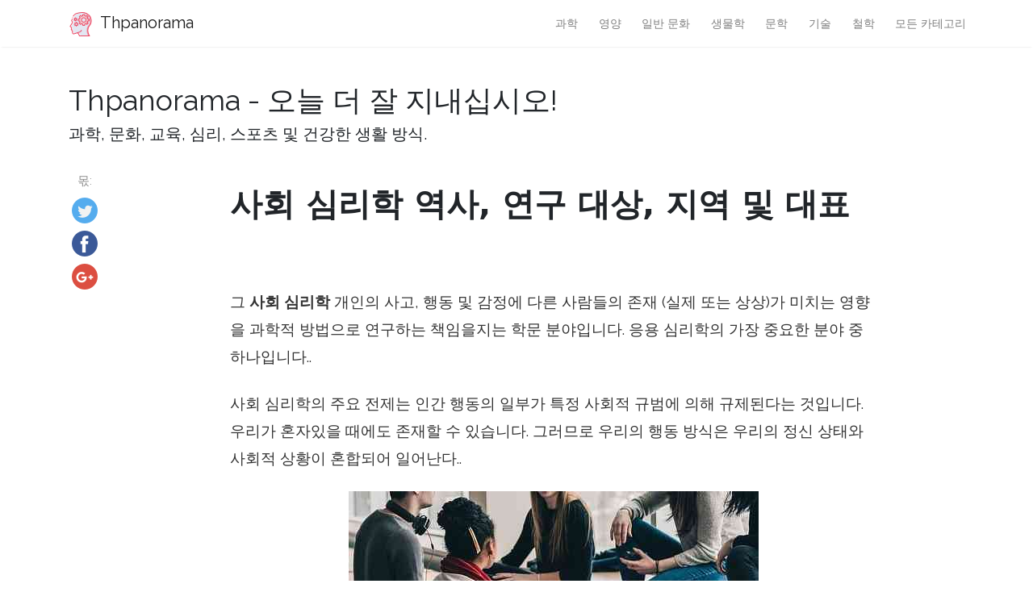

--- FILE ---
content_type: text/html
request_url: https://ko.thpanorama.com/articles/habilidades-sociales/psicologa-social-historia-objeto-de-estudio-reas-y-representantes.html
body_size: 8455
content:
<!DOCTYPE html>
<html lang="ko">
<head>
<meta charset="UTF-8">
<meta name="viewport" content="width=device-width, initial-scale=1, shrink-to-fit=no">

<base href="/">
    
<link rel="icon" href="//ar.thpanorama.com/img/favicon.ico">

<link href="https://fonts.googleapis.com/css?family=Raleway" rel="stylesheet">
    
<title>사회 심리학 역사, 연구 대상, 지역 및 대표 / 사회 기술 | Thpanorama - 오늘 더 잘 지내십시오!</title>
<meta property="og:title" content="사회 심리학 역사, 연구 대상, 지역 및 대표 / 사회 기술" />
<meta property="og:locale" content="ko" />
<meta name="description" content="사회 심리학은 개인의 생각, 행동 및 감정에 다른 사람 (실제 또는 상상의)이 존재하는 영향을 과학적으로 연구하는 분야입니다. 그것은 응용 심리학의 가장 중요한 분야 중 하나입니다." />
<meta property="og:description" content="사회 심리학은 개인의 생각, 행동 및 감정에 다른 사람 (실제 또는 상상의)이 존재하는 영향을 과학적으로 연구하는 분야입니다. 그것은 응용 심리학의 가장 중요한 분야 중 하나입니다." />
<link rel="canonical" href="https://ko.thpanorama.com/articles/habilidades-sociales/psicologa-social-historia-objeto-de-estudio-reas-y-representantes.html" />
<meta property="og:url" content="https://ko.thpanorama.com/articles/habilidades-sociales/psicologa-social-historia-objeto-de-estudio-reas-y-representantes.html" />
<meta property="og:site_name" content="Thpanorama - 오늘 더 잘 지내십시오!" />
<meta property="og:image" content="//ar.thpanorama.com/img/images_2/psicologa-social-historia-objeto-de-estudio-reas-y-representantes_9.jpg" />
<meta property="og:type" content="article" />
    
    
<link href="css/main.css" rel="stylesheet">
<link rel="stylesheet" href="css/flags.css">
    





<script async src="https://pagead2.googlesyndication.com/pagead/js/adsbygoogle.js?client=ca-pub-9873084471098856" crossorigin="anonymous"></script>




</head>
    



    

<body class="layout-post">
     

<nav class="navbar navbar-expand-lg navbar-light bg-white fixed-top mediumnavigation nav-down" style="top: 0px;">
    
    <div class="container pr-0">    
    
    <a class="navbar-brand" href="/">
    <img src="//ar.thpanorama.com/img/thought.svg">
    Thpanorama
    </a>
  
    <button class="navbar-toggler" type="button" data-toggle="collapse" data-target="#navbarMediumish" aria-controls="navbarSupportedContent" aria-expanded="false" aria-label="Toggle navigation">
    <span class="navbar-toggler-icon"></span>
    </button>
    
    
    <div class="collapse navbar-collapse" id="navbarMediumish">
       
        
            <ul class="navbar-nav ml-auto">
                
                
<li class="nav-item"> <a class="nav-link" href="articles/ciencia">과학</a></li>
<li class="nav-item"> <a class="nav-link" href="articles/nutricin">영양</a></li>
<li class="nav-item"> <a class="nav-link" href="articles/cultura-general">일반 문화</a></li>
<li class="nav-item"> <a class="nav-link" href="articles/biologa">생물학</a></li>
<li class="nav-item"> <a class="nav-link" href="articles/literatura">문학</a></li>
<li class="nav-item"> <a class="nav-link" href="articles/tecnologa">기술</a></li>
<li class="nav-item"> <a class="nav-link" href="articles/filosofa">철학</a></li>

<li class="nav-item">
<a class="nav-link" href="/categories.html">모든 카테고리</a>
</li>
                
                
            </ul>		
  

    </div>
        
    </div>
</nav>
    
<div class="site-content">   
    <div class="container">
 
    <div>

    </div>
    
    <div class="mainheading">
        <div class="sitetitle">Thpanorama - 오늘 더 잘 지내십시오!</div>
        <p class="lead">
            과학, 문화, 교육, 심리, 스포츠 및 건강한 생활 방식.
        </p>
    </div>

    
<div class="main-content">

<div class="container">
	<div class="row">

		<div class="col-md-2 pl-0">            
           <div class="share">
    <p>
        몫:
    </p>
    <ul>
        <li class="ml-1 mr-1">
        <a target="_blank" href="https://twitter.com/intent/tweet?text=사회 심리학 역사, 연구 대상, 지역 및 대표 / 사회 기술;url=https://ko.thpanorama.com/articles/habilidades-sociales/psicologa-social-historia-objeto-de-estudio-reas-y-representantes.html" onclick="window.open(this.href, 'twitter-share', 'width=550,height=235');return false;">
        <img class="share-icon" src="//ar.thpanorama.com/img/twitter.png">
        </a>
        </li>
        
        <li class="ml-1 mr-1">
        <a target="_blank" href="https://facebook.com/sharer.php?u=https://ko.thpanorama.com/articles/habilidades-sociales/psicologa-social-historia-objeto-de-estudio-reas-y-representantes.html" onclick="window.open(this.href, 'facebook-share', 'width=550,height=435');return false;">
            <img class="share-icon" src="//ar.thpanorama.com/img/facebook.png">
        </a>
        </li>
        
        <li class="ml-1 mr-1">
        <a target="_blank" href="https://plus.google.com/share?url=https://ko.thpanorama.com/articles/habilidades-sociales/psicologa-social-historia-objeto-de-estudio-reas-y-representantes.html" onclick="window.open(this.href, 'facebook-google', 'width=550,height=435');return false;">
            <img class="share-icon" src="//ar.thpanorama.com/img/google-plus.png">
        </a>
        </li>
        
    </ul>
    	
            </div>  
</div>
		
     
        
        
		<div class="col-md-9 flex-first flex-md-unordered">
			<div class="mainheading">
		
                
                
				<h1 class="posttitle">사회 심리학 역사, 연구 대상, 지역 및 대표</h1> 
                
            </div>
            
            

            <br>

            

            <br>

			<div class="article-post">

<p>그 <strong>사회 심리학 </strong>개인의 사고, 행동 및 감정에 다른 사람들의 존재 (실제 또는 상상)가 미치는 영향을 과학적 방법으로 연구하는 책임을지는 학문 분야입니다. 응용 심리학의 가장 중요한 분야 중 하나입니다..</p><p>사회 심리학의 주요 전제는 인간 행동의 일부가 특정 사회적 규범에 의해 규제된다는 것입니다. 우리가 혼자있을 때에도 존재할 수 있습니다. 그러므로 우리의 행동 방식은 우리의 정신 상태와 사회적 상황이 혼합되어 일어난다..</p> <img src="//ar.thpanorama.com/img/images_2/psicologa-social-historia-objeto-de-estudio-reas-y-representantes.jpg"><p>처음에는 사회 심리학이 사회학과 전통적인 심리학의 다리 역할을했습니다. 그러나 최근에는 세 분야의 연구 대상이 서로 멀어지고 있으며 각 분야는 다른 지식 분야를 전문으로 다루었습니다. 아직도 그들은 몇 가지 공통된 주제가 있습니다..</p><p>이 규율은 개인에 대한 그룹의 영향, 설득에 영향을 미치는 요소, 애타주의, 우정 관계 및 심지어 사랑과 같은 여러 가지 현상을 연구하는 데 책임이 있습니다. 이 모든 것은 과학적이고 실험적인 관점에서 볼 때 우리가 왜 각 상황에서 어떤 방식으로 행동하는지 더 잘 이해할 수있게 해줍니다..</p><p><p>색인</p><ul><li>1 역사<ul><li>1.1 첫 번째 이론</li><li>1.2 제 2 차 세계 대전 이후</li><li>1.3 20 세기 후반</li><li>1.4 세기 XXI</li></ul></li><li>2 연구 대상</li><li>3 사회 심리학 분야<ul><li>3.1 적합성</li><li>3.2 순종</li><li>3.3 자기 개념</li><li>3.4 차별</li><li>3.5 관계</li><li>3.6 사회적 행동</li></ul></li><li>4 명의 대표<ul><li>4.1 1 - 플로이드 올 포트</li><li>4.2 2- 솔로몬 애쉬</li><li>4.3 3- 레온 Festinger</li><li>4.4 4- 커트 루인</li><li>4.5 5- 스탠리 밀 그램</li></ul></li><li>5 참고</li></ul> </p><h2><strong>역사</strong></h2><p>사회 심리학 분야는 점점 더 중요 해지고 있습니다. 그러나 규율의 기원은 단순하지 않았습니다. 최근의 창조 과학이기 때문에, 아직 완전히 발전하고 있습니다. 다음으로 우리는 역사에 대한 간단한 요약을 볼 것입니다..</p><h3><strong>첫 번째 이론</strong></h3><p>사회 심리학의 시작은 과학적 방법으로 인간의 행동을 처음으로 연구하려고 시도했던 시대로 거슬러 올라갑니다. 19 세기 말, 유럽 전역에서 다양한 실험 심리학 학교가 등장하기 시작했다. 가장 중요한 것은 독일 학교였다..</p><p>그럼에도 불구하고, 인간의 행동을 이해하려는 첫 번째 시도는 집단이 그들에게 미치는 영향보다는 개인과 그들의 내면을 연구하는 데 더 중점을 두었습니다. 이것은 지금까지 사람들을 과학적으로 연구하는 방법을 알지 못했기 때문에 각각의 주관적인 경험을 가지고 일할 필요가있었습니다..</p><p>여러 심리학자들이 경험적 과학으로서이 분야의 진정한 시작을 초래할 실험적 방법론을 개발 한 것은 40 대 및 50 대가 될 때가 아니었다.. </p><p>Kurt Lewin 및 Leon Festinger와 같은 연구원은이 개발의 주요 동력 중 일부였습니다. Lewin은 사실 사회 심리학의 아버지로 간주됩니다..</p> <p>이 두 연구원은 사람과 인간에 영향을 미치는 변수 간의 상호 작용을 연구하기 시작했습니다. 또한 그들은 실험실에서 이러한 요소 중 일부를 분리 할 수있는 실험적인 디자인을 만들기 시작했으며, 우리 관계가 다른 사람들과 어떤 영향을 미쳤는지 더 잘 이해해야 할 필요성을 강조했습니다..</p><h3><strong>제 2 차 세계 대전 이후</strong></h3><p>그러나 사회 심리의 진정한 상승은 2 차 대전이 끝난 20 세기 후반까지는 발생하지 않았다. 연구자들은 나치즘처럼 급진적 인 이데올로기가 어떻게 생겼는지, 왜 많은 사람들이 그들의 이름으로 끔찍한 행동을했는지 이해하기를 원했습니다..</p><p>따라서이 기간 동안 침략, 애타주의, 규칙에 순종, 설득 또는 권위와 같은 주제에 대한 실험이 시작되었습니다. 이 시간의 발견은 학문의 기초를 형성했으며 현재까지 얻은 결과의 발전.</p><p>이시기에 수행 된 가장 중요한 실험의 일부는 Milgram의 순종 (자원 봉사자가 나중에 다른 사람에게 전기 방전을하도록 강요당한 후, 몽타주로 밝혀 졌음), Solomon Asch의 적합성, 또는 Zimbardo의 스탠포드 교도소에서 수행 된 것.</p><p>사회 심리학은 곧 우리의 결정, 편견과 차별에 대한 그룹의 영향, 또는 우리 주변의 사람들 덕분에 우리가 배운 방식과 같은 다른 영역으로 관심을 넓혔습니다..</p><h3><strong>20 세기의 끝</strong></h3><p>세기의 마지막 부분은 태도와 정신적 과정과 같은 분야에서 사회 심리의 큰 확장을 보았습니다. 현재로서는 설득의 첫 번째 모델이 개발되었으며, 이는 마케팅과 같은 현재 학문의 기초를 형성합니다. 분야에서 가장 중요한 것 중 하나 인인지 부조화에 대한 아이디어도있었습니다.</p><p>80 년대에는 "사회적인지"라는 학문을 개발하면서 사람들의인지 과정에 더 중점을 두었습니다. 그것은 우리의 사고, 결정 및 신념이 우리 주변의 사람들과 우리가 사는 사회에 의해 어떻게 영향을 받는지 연구합니다..</p><p>이 시대의 가장 중요한 작가 중 하나는 대니얼 카너먼, 우리 때문에 우리가 우리의 일상 생활에 어떤 의식이 프로세스에 영향을 미치는 방법의 불합리한 결정을 내리는 방법을 연구 경제학자와 노벨상 수상자했다.</p><h3><strong>21 세기</strong></h3><p>현재의 세기는 사회 심리학 연구 분야에서 새로운 방향을 찾았습니다. 과학자들은 건강이나 행복, 또는 행동에서의 진화와 문화의 중요성과 같은 분야에서 사회적 상황이 어떻게 영향을 미치는지 연구하기 시작했습니다.</p><p>마지막으로, 사회 신경 과학과 같은 분야는 1 세기 이상 인간의 뇌에 관한 지식과 전통적인 심리학에 의해 수집 된 지식을 결합하려고합니다. 보시다시피, 그것은 오늘날까지도 끊임없이 진화하는 학문입니다.</p><h2><strong>연구 대상</strong></h2><p><img src="//ar.thpanorama.com/img/images_2/psicologa-social-historia-objeto-de-estudio-reas-y-representantes_2.jpg"></p><p>심리학자 Gordon Allport에 따르면 사회 심리학은 과학적 방법을 사용하여 각 개인의 사고, 감정 및 행동이 다른 사람들의 존재 (실제, 암시 적 또는 상상)의 영향을받는 방식을 이해하고 설명하는 학문입니다.</p><p>본질적으로,이 규율은 우리의 개인 행동이 그들이 일어나는 환경에 의해 어떻게 수정되는지를 이해하려고 시도합니다. 이 영향력은 엄청날 수 있습니다. 우리가 누구인지, 그룹에서 우리의 역할이 무엇인지, 또는 다른 사람들과 관련하여 우리 자신을인지하는 방식에 따라, 우리는 어떤 방식 으로든 행동 할 것입니다..</p><p>이 두 가지 측면 이외에, 사회 심리학은 또한 우리가 다른 사람들을 보는 방식과 이것이 어떻게 우리의 행동을 수정할 수 있는지 이해하려고 시도합니다. 이 아이디어는 학업 수준에서 행동하는 우리의 방식을 이해하는 것이 아니라 행동을 수정하고 우리 집단의 부정적인 영향을 완화하는 방법을 배우는 것입니다.</p><p>예를 들어, 사회 심리가 최근 몇 년 동안 집중되어있는 분야 중 하나는 이러한 행동의 위험성을 인식하고 있음에도 불구하고 청소년들이 흡연 또는 음주를 시작하는 이유를 이해하는 것입니다. </p><p>이러한 상황에서 참조 그룹이 어떻게 영향을 미치는지 이해할 수 있다면이 문제의 발생을 줄일 수 있습니다.</p> <h2><strong>사회 심리학 분야</strong></h2><p><img src="//ar.thpanorama.com/img/images_2/psicologa-social-historia-objeto-de-estudio-reas-y-representantes_3.jpg"></p><p>우리가 보았 듯이, 사회 심리학은 잠재적으로 다른 사람이나 집단의 영향이 존재할 수있는 분야의 연구를 포괄한다. 따라서이 분야에서 조사 할 수있는 과목의 양은 거의 끝이 없습니다..</p><p>그러나 실제로는이 분야의 연구가 중점을 둔 분야가 많이 있습니다. 아래에서 우리는 무엇이 가장 중요한지 간단히 살펴볼 것입니다..</p><h3><strong>적합성</strong></h3><p>친구 나 가족과 같은 방식으로 행동하게 유도하는 것은 무엇입니까? 왜 어떤 사람들은 항상 사회적 규범을 따르는 경향이 있는가? 그룹이 우리에게 기대하는 바에 따라 행동할지 여부에 대한 우리의 결정에 영향을 미치는 요인은 무엇입니까?</p><p>준수는 신념이나 행동이 기준 집단과 더 잘 어울리는 방식으로 변화하는 것을 의미하는 사회적 영향의 한 유형입니다. 그의 연구는 모든 사회 심리학에서 가장 중요한 분야 중 하나입니다..</p> <h3><strong>순종</strong></h3><p>순종은 사회적인 영향의 한 형태로, 개인이 다른 사람이 그에게 준 명령에 반응하여 행동하는데, 보통은 그 사람의 권위자입니다. 진실로 순종해야 할 대상이 그 명령이 존재하지 않는 것처럼 행동하지 않았을 것으로 추정된다..</p><p>이 분야의 연구는 제 2 차 세계 대전 이후 나치 독일에서 저질러 진 공포가 다른 상황에서 완전히 정상적인 삶을 살 수 있었던 사람들의 손에 어떻게 일어 났는지 이해하려고 시도한 이후에 큰 호황을 누 렸습니다.</p><h3><strong>자기 개념</strong></h3><p>언뜻보기에는 이상하게 보일 수 있지만 사회 심리는 또한 우리의 자아 개념을 연구합니다. 그것은 우리가 우리 자신을 인식하는 방식, 우리가 실제로 어떤지에 대한 우리의 믿음에 관한 것입니다. 핵심은 우리가 누구인지에 대한이 비전은 우리의 참고 집단에 의해 매우 영향을 받는다는 것입니다.</p><h3><strong>차별</strong></h3><p>사회 심리학에서 가장 많이 연구 된 분야 중 다른 분야는 성별, 인종, 성적 취향, 나이 또는 출신 국가와 같은 요인에 근거한 차별입니다.. </p><p>거의 모든 형태의 차별은 고정 관념과 편견에 바탕을두고 있습니다. 우리는 다양한 그룹의 사람들을 인식하는 방식에서 파생됩니다.</p><p>편견에는인지 (사고), 정서적 및 행동 적 요소가 포함됩니다. 그 연구는 최악의 효과를 완화하고 그것이 왜 형성되는지 이해하는 것을 배우는 기초입니다..</p><h3><strong>관계</strong></h3><p>우리가 다른 사람 대신에 한 사람과 영원한 우정을 맺게하려면 무엇이 있을까요? 왜 우리는 사랑에 빠지며,이 감정이 어떻게 발달합니까? 우리 부모님과의 관계는 우리 사장님과 어떻게 다른가요? 사회 심리학은이 모든 질문들에 답하기 위해 노력합니다..</p><p>우리가 개발하는 관계의 유형과 그들이 진화하는 방식은 우리가 살고있는 사회적 맥락에 의해 매우 영향을받습니다. 그러므로이 영향을 이해하는 것이 우리 삶의 가장 중요한 측면 중 하나를 이해하는 데있어 기본적입니다..</p><h3><strong>사회적 행동</strong></h3><p>왜 어떤 사람들은 자신의 삶의 위험에 처해있는 낯선 사람들을 돕는 반면, 다른 사람들은 도발하지 않고 다른 사람들을 공격하고 공격합니다. 우리가 다른 사람들과 특정한 방식으로 행동하는 이유를 이해하는 것은 모든 사회 심리학의 가장 중요한 연구 분야 중 하나입니다.</p><h2><strong>대표자</strong></h2><p>많은 사람들이 과학으로서 사회 심리학의 발전에 기여한 과학자들과 연구자들입니다. 다음으로 우리는 가장 중요한 것들을 보게 될 것입니다..</p><h3><strong>1 - 플로이드 올 포트</strong></h3><p><img src="//ar.thpanorama.com/img/images_2/psicologa-social-historia-objeto-de-estudio-reas-y-representantes_4.jpg"></p><p>Allport는 실험적인 사회 심리학의 창립자 중 한 명으로 간주됩니다. 이것은 부분적으로는 이론적 인 엄격함과 모든 변수를 가능한 한 최상으로 측정하는 것에 중점을두고 있기 때문입니다.</p><p> 그는 또한 "Social Psychology"라는 책을 저술 한 것으로 유명합니다.이 책은 출판 후 50 년 동안 13 번 재발행되었습니다..</p><h3><strong>2- 솔로몬 애쉬</strong></h3><p><img src="//ar.thpanorama.com/img/images_2/psicologa-social-historia-objeto-de-estudio-reas-y-representantes_5.jpg"></p> <p>이 사회 심리학자는 특히 순응에 대한 그의 실험으로 유명합니다. 실험실 환경에서 그는 대부분의 사람들이 자신들의 의견을 참조 그룹에 동의하는 한 부정확 한 것으로 변경할 수 있음을 보여주었습니다. 그는 또한 순종에 관한 어떤 연구에 영감을주었습니다..</p><h3><strong>3- 레온 Festinger</strong></h3><p><img src="//ar.thpanorama.com/img/images_2/psicologa-social-historia-objeto-de-estudio-reas-y-representantes_6.jpg"></p><p>이 심리학자의 가장 중요한 공헌은인지 부조화 이론이었습니다. 우리의 행동과 우리의 신념 사이의 불일치로 인한 불쾌감이 될 것입니다. 이 저자에 따르면, 우리가하는 일은인지 부조화를 줄이는 데 그 목적이 있습니다.</p><h3><strong>4- 커트 루인</strong></h3><p><img src="//ar.thpanorama.com/img/images_2/psicologa-social-historia-objeto-de-estudio-reas-y-representantes_7.jpg"></p><p>커트 루인 (Kurt Lewin)은 역동적 인 연구의 첫 번째 지지자 중 하나였으며 많은 사람들이 현대 사회 심리학의 창시자 중 한 명으로 간주합니다. 그의 주요 이론은 우리의 행동이 사람을 이해하기 위해 분리해야한다는 내적, 사회적 요인에 의해 결정된다는 것입니다.</p><h3><strong>5- 스탠리 밀 그램</strong></h3><p><img src="//ar.thpanorama.com/img/images_2/psicologa-social-historia-objeto-de-estudio-reas-y-representantes_8.jpg"></p><p>밀 그램은 권위에 대한 순종에 대한 그의 실험으로 특히 유명합니다.이 영화는 여러 영화와 다큐멘터리에서 상영되어 역사상 가장 유명한 사회 심리학자가되었습니다. 그러나, 그는 또한 작은 세계의 이론과 같은 분야에 다른 기여를했다..</p><h2><strong>참고 문헌</strong></h2><ol><li>"사회 심리학 정의 : 역사와 원리"in : Open Library. 작성일 : 2018 년 10 월 22 일, 오픈 라이브러리 : open.lib.umn.edu.</li><li>Simply Psychology의 "사회 심리학". 검색 한 날짜 : 2018 년 10 월 22 일 Simply Psychology : simplypsychology.com.</li><li>"사회 심리학이란 무엇입니까?"In : Learn. 작성일 : 2018 년 10 월 22 일부터 Learn : learn.org.</li><li>"사회 심리학의 이론"in : Very Well Mind. 작성일 : 2018 년 10 월 22 일부터 Very Well Mind : verywellmind.com.</li><li>"사회 심리"in : Wikipedia. 검색일 : 2018 년 10 월 22 일, 위키 피 디아 : en.wikipedia.org에서.</li></ol>


            </div>
            

            

            <br>

			<div class="after-post-tags">
                
				<ul class="tags">
                    
                    
                    <li>
                     <a href="articles/habilidades-sociales">사회 기술</a>
                    </li>
                    
				</ul>
			</div>
            
            <div class="row PageNavigation d-flex justify-content-between font-weight-bold">
            
            <a class="prev d-block col-md-6" href="/articles/felicidad/psicologa-positiva-concepto-historia-y-aplicaciones.html"> « 긍정적 인 심리학 개념, 역사 및 응용</a>
            
            
            
            <a class="next d-block col-md-6 text-lg-right" href="/articles/psicologa-educativa/psicopata-infantil-sntomas-causas-y-tratamientos.html">어린 시절의 정신병 증상, 원인 및 치료법 » </a>
            

            <div class="clearfix"></div>
            </div>

		</div>

	</div>
</div>


    
</div>
    

</div>
</div>


<footer class="footer">
    <div class="site-langs-list">
        <ul>
            <li class="site-lang"><a href="https://www.thpanorama.com"><i class="flag flag-FR"></i></a></li>
            <li class="site-lang"><a href="https://ro.thpanorama.com"><i class="flag flag-RO"></i></a></li>
            <li class="site-lang"><a href="https://de.thpanorama.com"><i class="flag flag-DE"></i></a></li>
            <li class="site-lang"><a href="https://it.thpanorama.com"><i class="flag flag-IT"></i></a></li>
            <li class="site-lang"><a href="https://pt.thpanorama.com"><i class="flag flag-PT"></i></a></li>

            <li class="site-lang site-lang-flag-MY"><a href="https://ms.thpanorama.com/articles/habilidades-sociales/psicologa-social-historia-objeto-de-estudio-reas-y-representantes.html"><i class="flag flag-MY"></i></a></li>
            <li class="site-lang site-lang-flag-AE"><a href="https://ar.thpanorama.com/articles/habilidades-sociales/psicologa-social-historia-objeto-de-estudio-reas-y-representantes.html"><i class="flag flag-AE"></i></a></li>
            <li class="site-lang site-lang-flag-BG"><a href="https://bg.thpanorama.com/articles/habilidades-sociales/psicologa-social-historia-objeto-de-estudio-reas-y-representantes.html"><i class="flag flag-BG"></i></a></li>
            <li class="site-lang site-lang-flag-CZ"><a href="https://cs.thpanorama.com/articles/habilidades-sociales/psicologa-social-historia-objeto-de-estudio-reas-y-representantes.html"><i class="flag flag-CZ"></i></a></li>
            <li class="site-lang site-lang-flag-DK"><a href="https://da.thpanorama.com/articles/habilidades-sociales/psicologa-social-historia-objeto-de-estudio-reas-y-representantes.html"><i class="flag flag-DK"></i></a></li>          
            <li class="site-lang site-lang-flag-GR"><a href="https://el.thpanorama.com/articles/habilidades-sociales/psicologa-social-historia-objeto-de-estudio-reas-y-representantes.html"><i class="flag flag-GR"></i></a></li>
            <li class="site-lang site-lang-flag-EE"><a href="https://et.thpanorama.com/articles/habilidades-sociales/psicologa-social-historia-objeto-de-estudio-reas-y-representantes.html"><i class="flag flag-EE"></i></a></li>
            <li class="site-lang site-lang-flag-FI"><a href="https://fi.thpanorama.com/articles/habilidades-sociales/psicologa-social-historia-objeto-de-estudio-reas-y-representantes.html"><i class="flag flag-FI"></i></a></li>
            <li class="site-lang site-lang-flag-IL"><a href="https://he.thpanorama.com/articles/habilidades-sociales/psicologa-social-historia-objeto-de-estudio-reas-y-representantes.html"><i class="flag flag-IL"></i></a></li>
            <li class="site-lang site-lang-flag-IN"><a href="https://hi.thpanorama.com/articles/habilidades-sociales/psicologa-social-historia-objeto-de-estudio-reas-y-representantes.html"><i class="flag flag-IN"></i></a></li>
            <li class="site-lang site-lang-flag-HR"><a href="https://hr.thpanorama.com/articles/habilidades-sociales/psicologa-social-historia-objeto-de-estudio-reas-y-representantes.html"><i class="flag flag-HR"></i></a></li>
            <li class="site-lang site-lang-flag-HU"><a href="https://hu.thpanorama.com/articles/habilidades-sociales/psicologa-social-historia-objeto-de-estudio-reas-y-representantes.html"><i class="flag flag-HU"></i></a></li>
            <li class="site-lang site-lang-flag-JP"><a href="https://ja.thpanorama.com/articles/habilidades-sociales/psicologa-social-historia-objeto-de-estudio-reas-y-representantes.html"><i class="flag flag-JP"></i></a></li>
            <li class="site-lang site-lang-flag-KR"><a href="https://ko.thpanorama.com/articles/habilidades-sociales/psicologa-social-historia-objeto-de-estudio-reas-y-representantes.html"><i class="flag flag-KR"></i></a></li>
            <li class="site-lang site-lang-flag-LT"><a href="https://lt.thpanorama.com/articles/habilidades-sociales/psicologa-social-historia-objeto-de-estudio-reas-y-representantes.html"><i class="flag flag-LT"></i></a></li>
            <li class="site-lang site-lang-flag-LV"><a href="https://lv.thpanorama.com/articles/habilidades-sociales/psicologa-social-historia-objeto-de-estudio-reas-y-representantes.html"><i class="flag flag-LV"></i></a></li>
            <li class="site-lang site-lang-flag-NL"><a href="https://nl.thpanorama.com/articles/habilidades-sociales/psicologa-social-historia-objeto-de-estudio-reas-y-representantes.html"><i class="flag flag-NL"></i></a></li>
            <li class="site-lang site-lang-flag-NO"><a href="https://no.thpanorama.com/articles/habilidades-sociales/psicologa-social-historia-objeto-de-estudio-reas-y-representantes.html"><i class="flag flag-NO"></i></a></li>
            <li class="site-lang site-lang-flag-PL"><a href="https://pl.thpanorama.com/articles/habilidades-sociales/psicologa-social-historia-objeto-de-estudio-reas-y-representantes.html"><i class="flag flag-PL"></i></a></li>
            <li class="site-lang site-lang-flag-RU"><a href="https://ru.thpanorama.com/articles/habilidades-sociales/psicologa-social-historia-objeto-de-estudio-reas-y-representantes.html"><i class="flag flag-RU"></i></a></li>
            <li class="site-lang site-lang-flag-SK"><a href="https://sk.thpanorama.com/articles/habilidades-sociales/psicologa-social-historia-objeto-de-estudio-reas-y-representantes.html"><i class="flag flag-SK"></i></a></li>
            <li class="site-lang site-lang-flag-SI"><a href="https://sl.thpanorama.com/articles/habilidades-sociales/psicologa-social-historia-objeto-de-estudio-reas-y-representantes.html"><i class="flag flag-SI"></i></a></li>
            <li class="site-lang site-lang-flag-RS"><a href="https://sr.thpanorama.com/articles/habilidades-sociales/psicologa-social-historia-objeto-de-estudio-reas-y-representantes.html"><i class="flag flag-RS"></i></a></li>
            <li class="site-lang site-lang-flag-SE"><a href="https://sv.thpanorama.com/articles/habilidades-sociales/psicologa-social-historia-objeto-de-estudio-reas-y-representantes.html"><i class="flag flag-SE"></i></a></li>
            <li class="site-lang site-lang-flag-TH"><a href="https://th.thpanorama.com/articles/habilidades-sociales/psicologa-social-historia-objeto-de-estudio-reas-y-representantes.html"><i class="flag flag-TH"></i></a></li>          
            <li class="site-lang site-lang-flag-TR"><a href="https://tr.thpanorama.com/articles/habilidades-sociales/psicologa-social-historia-objeto-de-estudio-reas-y-representantes.html"><i class="flag flag-TR"></i></a></li>
            <li class="site-lang site-lang-flag-UA"><a href="https://ua.thpanorama.com/articles/habilidades-sociales/psicologa-social-historia-objeto-de-estudio-reas-y-representantes.html"><i class="flag flag-UA"></i></a></li>
            <li class="site-lang site-lang-flag-VN"><a href="https://vi.thpanorama.com/articles/habilidades-sociales/psicologa-social-historia-objeto-de-estudio-reas-y-representantes.html"><i class="flag flag-VN"></i></a></li>   
            <li class="site-lang site-lang-flag-ID"><a href="https://id.thpanorama.com/articles/habilidades-sociales/psicologa-social-historia-objeto-de-estudio-reas-y-representantes.html"><i class="flag flag-ID"></i></a></li>          
        </ul>
    </div>
    <div class="container">
        <div class="row">
            <div class="col-md-6 col-sm-6 text-center text-lg-left">
                 <a href="https://ko.thpanorama.com">ko.thpanorama.com</a> © <script>
                    var currentTime = new Date();
                    var year = currentTime.getFullYear();

                    document.write(year);
            </script> 
            </div>
            <div class="col-md-6 col-sm-6 text-center text-lg-right">    
                <span>Thpanorama - 오늘 더 잘 지내십시오!</span>
            </div>
        </div>
    </div>
</footer>

   
</div> 


    
<script src="js/jquery.min.js"></script>
    
<script src="js/bootstrap.min.js"></script>



<script defer src="https://static.cloudflareinsights.com/beacon.min.js/vcd15cbe7772f49c399c6a5babf22c1241717689176015" integrity="sha512-ZpsOmlRQV6y907TI0dKBHq9Md29nnaEIPlkf84rnaERnq6zvWvPUqr2ft8M1aS28oN72PdrCzSjY4U6VaAw1EQ==" data-cf-beacon='{"version":"2024.11.0","token":"fe0a30ad39cf40088bb2ba4f7e1a07c2","r":1,"server_timing":{"name":{"cfCacheStatus":true,"cfEdge":true,"cfExtPri":true,"cfL4":true,"cfOrigin":true,"cfSpeedBrain":true},"location_startswith":null}}' crossorigin="anonymous"></script>
</body>
</html>


--- FILE ---
content_type: text/html; charset=utf-8
request_url: https://www.google.com/recaptcha/api2/aframe
body_size: 268
content:
<!DOCTYPE HTML><html><head><meta http-equiv="content-type" content="text/html; charset=UTF-8"></head><body><script nonce="Uzs-SdDL8WX7RGof10PApQ">/** Anti-fraud and anti-abuse applications only. See google.com/recaptcha */ try{var clients={'sodar':'https://pagead2.googlesyndication.com/pagead/sodar?'};window.addEventListener("message",function(a){try{if(a.source===window.parent){var b=JSON.parse(a.data);var c=clients[b['id']];if(c){var d=document.createElement('img');d.src=c+b['params']+'&rc='+(localStorage.getItem("rc::a")?sessionStorage.getItem("rc::b"):"");window.document.body.appendChild(d);sessionStorage.setItem("rc::e",parseInt(sessionStorage.getItem("rc::e")||0)+1);localStorage.setItem("rc::h",'1768899036949');}}}catch(b){}});window.parent.postMessage("_grecaptcha_ready", "*");}catch(b){}</script></body></html>